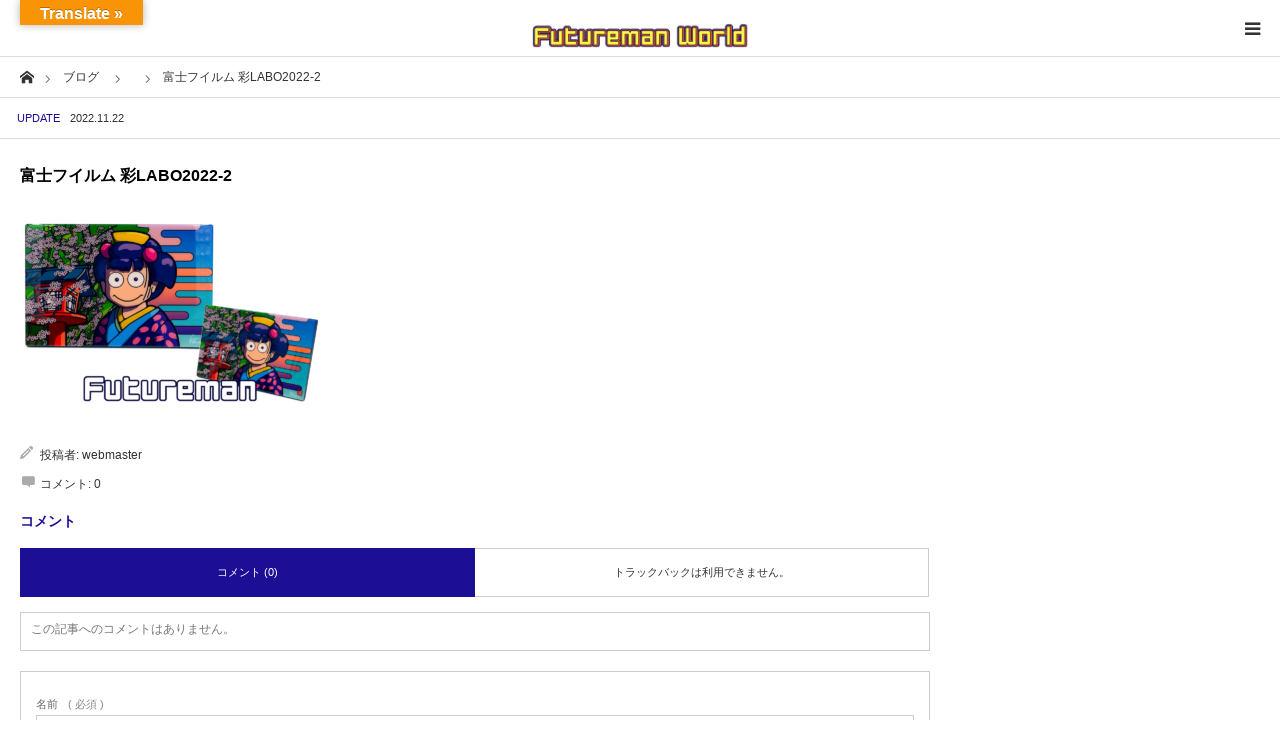

--- FILE ---
content_type: text/html; charset=UTF-8
request_url: https://futureman-world.com/work/fujifilm-irodori-labo-illustration-contest-exhibition2022/attachment/%E5%AF%8C%E5%A3%AB%E3%83%95%E3%82%A4%E3%83%AB%E3%83%A0-%E5%BD%A9labo2022-2/
body_size: 17914
content:
<!DOCTYPE html>
<html class="pc" dir="ltr" lang="ja" prefix="og: https://ogp.me/ns#">
<head prefix="og: http://ogp.me/ns# fb: http://ogp.me/ns/fb#">
<meta charset="UTF-8">
<!--[if IE]><meta http-equiv="X-UA-Compatible" content="IE=edge"><![endif]-->
<meta name="viewport" content="width=device-width">

<meta name="description" content="レトロフューチャーなFutuermanたちの日常を描いた未来からのブログです。">
<meta property="og:type" content="article">
<meta property="og:url" content="https://futureman-world.com/work/fujifilm-irodori-labo-illustration-contest-exhibition2022/attachment/%E5%AF%8C%E5%A3%AB%E3%83%95%E3%82%A4%E3%83%AB%E3%83%A0-%E5%BD%A9labo2022-2/">
<meta property="og:title" content="富士フイルム 彩LABO2022-2 | Futureman world">
<meta property="og:description" content="レトロフューチャーなFutuermanたちの日常を描いた未来からのブログです。">
<meta property="og:site_name" content="Futureman world">
<meta property="og:image" content="https://futureman-world.com/wp-content/uploads/2021/01/99-islands_2-1_96dpi_1200x630.jpg">
<meta property="og:image:secure_url" content="https://futureman-world.com/wp-content/uploads/2021/01/99-islands_2-1_96dpi_1200x630.jpg"> 
<meta property="og:image:width" content="1200"> 
<meta property="og:image:height" content="630">
<meta property="fb:app_id" content="893384461018749">
<meta name="twitter:card" content="summary">
<meta name="twitter:site" content="@Futureman_3">
<meta name="twitter:creator" content="@Futureman_3">
<meta name="twitter:title" content="富士フイルム 彩LABO2022-2 | Futureman world">
<meta property="twitter:description" content="レトロフューチャーなFutuermanたちの日常を描いた未来からのブログです。">
<meta name="twitter:image:src" content="https://futureman-world.com/wp-content/uploads/2021/01/99-islands_2-1_96dpi_1200x630.jpg">
<link rel="pingback" href="https://futureman-world.com/xmlrpc.php">
<link rel="shortcut icon" href="https://futureman-world.com/wp-content/uploads/2018/05/サイト-ファビコン.png">
<script type="text/javascript">
/* <![CDATA[ */
window.JetpackScriptData = {"site":{"icon":"https://i0.wp.com/futureman-world.com/wp-content/uploads/2018/05/%E3%82%B5%E3%82%A4%E3%83%88-%E3%83%95%E3%82%A1%E3%83%93%E3%82%B3%E3%83%B3.png?w=64\u0026ssl=1","title":"Futureman world","host":"xserver","is_wpcom_platform":false}};
/* ]]> */
</script>
	<style>img:is([sizes="auto" i], [sizes^="auto," i]) { contain-intrinsic-size: 3000px 1500px }</style>
	
		<!-- All in One SEO 4.8.4.1 - aioseo.com -->
		<title>富士フイルム 彩LABO2022-2 | Futureman world</title>
	<meta name="robots" content="max-image-preview:large" />
	<meta name="author" content="webmaster"/>
	<meta name="google-site-verification" content="LbKWq5nOR60OlFfdtv577f6ezGYW3BKN2LXLuzewWSc" />
	<link rel="canonical" href="https://futureman-world.com/work/fujifilm-irodori-labo-illustration-contest-exhibition2022/attachment/%e5%af%8c%e5%a3%ab%e3%83%95%e3%82%a4%e3%83%ab%e3%83%a0-%e5%bd%a9labo2022-2/" />
	<meta name="generator" content="All in One SEO (AIOSEO) 4.8.4.1" />
		<meta property="og:locale" content="ja_JP" />
		<meta property="og:site_name" content="Futureman world" />
		<meta property="og:type" content="article" />
		<meta property="og:title" content="富士フイルム 彩LABO2022-2 | Futureman world" />
		<meta property="og:url" content="https://futureman-world.com/work/fujifilm-irodori-labo-illustration-contest-exhibition2022/attachment/%e5%af%8c%e5%a3%ab%e3%83%95%e3%82%a4%e3%83%ab%e3%83%a0-%e5%bd%a9labo2022-2/" />
		<meta property="fb:app_id" content="893384461018749" />
		<meta property="fb:admins" content="694696184058651" />
		<meta property="og:image" content="https://futureman-world.com/wp-content/uploads/2021/01/99-islands_2-1_96dpi_1200x630.jpg" />
		<meta property="og:image:secure_url" content="https://futureman-world.com/wp-content/uploads/2021/01/99-islands_2-1_96dpi_1200x630.jpg" />
		<meta property="og:image:width" content="1200" />
		<meta property="og:image:height" content="630" />
		<meta property="article:published_time" content="2022-11-21T22:54:38+00:00" />
		<meta property="article:modified_time" content="2022-11-21T22:54:38+00:00" />
		<meta property="article:publisher" content="https://www.facebook.com/Futureman3/" />
		<meta name="twitter:card" content="summary_large_image" />
		<meta name="twitter:site" content="@Futureman_3" />
		<meta name="twitter:title" content="富士フイルム 彩LABO2022-2 | Futureman world" />
		<meta name="twitter:creator" content="@Futureman_3" />
		<meta name="twitter:image" content="https://futureman-world.com/wp-content/uploads/2021/01/99-islands_2-1_96dpi_1200x630.jpg" />
		<script type="application/ld+json" class="aioseo-schema">
			{"@context":"https:\/\/schema.org","@graph":[{"@type":"BreadcrumbList","@id":"https:\/\/futureman-world.com\/work\/fujifilm-irodori-labo-illustration-contest-exhibition2022\/attachment\/%e5%af%8c%e5%a3%ab%e3%83%95%e3%82%a4%e3%83%ab%e3%83%a0-%e5%bd%a9labo2022-2\/#breadcrumblist","itemListElement":[{"@type":"ListItem","@id":"https:\/\/futureman-world.com#listItem","position":1,"name":"Home","item":"https:\/\/futureman-world.com","nextItem":{"@type":"ListItem","@id":"https:\/\/futureman-world.com\/work\/fujifilm-irodori-labo-illustration-contest-exhibition2022\/attachment\/%e5%af%8c%e5%a3%ab%e3%83%95%e3%82%a4%e3%83%ab%e3%83%a0-%e5%bd%a9labo2022-2\/#listItem","name":"\u5bcc\u58eb\u30d5\u30a4\u30eb\u30e0 \u5f69LABO2022-2"}},{"@type":"ListItem","@id":"https:\/\/futureman-world.com\/work\/fujifilm-irodori-labo-illustration-contest-exhibition2022\/attachment\/%e5%af%8c%e5%a3%ab%e3%83%95%e3%82%a4%e3%83%ab%e3%83%a0-%e5%bd%a9labo2022-2\/#listItem","position":2,"name":"\u5bcc\u58eb\u30d5\u30a4\u30eb\u30e0 \u5f69LABO2022-2","previousItem":{"@type":"ListItem","@id":"https:\/\/futureman-world.com#listItem","name":"Home"}}]},{"@type":"ItemPage","@id":"https:\/\/futureman-world.com\/work\/fujifilm-irodori-labo-illustration-contest-exhibition2022\/attachment\/%e5%af%8c%e5%a3%ab%e3%83%95%e3%82%a4%e3%83%ab%e3%83%a0-%e5%bd%a9labo2022-2\/#itempage","url":"https:\/\/futureman-world.com\/work\/fujifilm-irodori-labo-illustration-contest-exhibition2022\/attachment\/%e5%af%8c%e5%a3%ab%e3%83%95%e3%82%a4%e3%83%ab%e3%83%a0-%e5%bd%a9labo2022-2\/","name":"\u5bcc\u58eb\u30d5\u30a4\u30eb\u30e0 \u5f69LABO2022-2 | Futureman world","inLanguage":"ja","isPartOf":{"@id":"https:\/\/futureman-world.com\/#website"},"breadcrumb":{"@id":"https:\/\/futureman-world.com\/work\/fujifilm-irodori-labo-illustration-contest-exhibition2022\/attachment\/%e5%af%8c%e5%a3%ab%e3%83%95%e3%82%a4%e3%83%ab%e3%83%a0-%e5%bd%a9labo2022-2\/#breadcrumblist"},"author":{"@id":"https:\/\/futureman-world.com\/author\/webmaster\/#author"},"creator":{"@id":"https:\/\/futureman-world.com\/author\/webmaster\/#author"},"datePublished":"2022-11-22T07:54:38+09:00","dateModified":"2022-11-22T07:54:38+09:00"},{"@type":"Organization","@id":"https:\/\/futureman-world.com\/#organization","name":"Futureman-world","description":"\u30ec\u30c8\u30ed\u30d5\u30e5\u30fc\u30c1\u30e3\u30fc\u306aFutuerman\u305f\u3061\u306e\u65e5\u5e38\u3092\u63cf\u3044\u305f\u672a\u6765\u304b\u3089\u306e\u30d6\u30ed\u30b0\u3067\u3059\u3002","url":"https:\/\/futureman-world.com\/","logo":{"@type":"ImageObject","url":"https:\/\/futureman-world.com\/wp-content\/uploads\/2018\/05\/Futureman-World-\u30ed\u30b4-240x40.png","@id":"https:\/\/futureman-world.com\/work\/fujifilm-irodori-labo-illustration-contest-exhibition2022\/attachment\/%e5%af%8c%e5%a3%ab%e3%83%95%e3%82%a4%e3%83%ab%e3%83%a0-%e5%bd%a9labo2022-2\/#organizationLogo","width":240,"height":40},"image":{"@id":"https:\/\/futureman-world.com\/work\/fujifilm-irodori-labo-illustration-contest-exhibition2022\/attachment\/%e5%af%8c%e5%a3%ab%e3%83%95%e3%82%a4%e3%83%ab%e3%83%a0-%e5%bd%a9labo2022-2\/#organizationLogo"},"sameAs":["https:\/\/www.facebook.com\/Futureman3\/","https:\/\/twitter.com\/Futureman_3","https:\/\/www.instagram.com\/futureman3\/","https:\/\/www.pinterest.ie\/futureman3\/","https:\/\/www.linkedin.com\/in\/futureman3\/","https:\/\/futureman3.tumblr.com\/"]},{"@type":"Person","@id":"https:\/\/futureman-world.com\/author\/webmaster\/#author","url":"https:\/\/futureman-world.com\/author\/webmaster\/","name":"webmaster","image":{"@type":"ImageObject","@id":"https:\/\/futureman-world.com\/work\/fujifilm-irodori-labo-illustration-contest-exhibition2022\/attachment\/%e5%af%8c%e5%a3%ab%e3%83%95%e3%82%a4%e3%83%ab%e3%83%a0-%e5%bd%a9labo2022-2\/#authorImage","url":"https:\/\/secure.gravatar.com\/avatar\/8ec9ac9fc1e6cd4ec0f1d24cdf62d09ccda4b8536866b79fe6d67f2701221f09?s=96&d=mm&r=g","width":96,"height":96,"caption":"webmaster"}},{"@type":"WebSite","@id":"https:\/\/futureman-world.com\/#website","url":"https:\/\/futureman-world.com\/","name":"Futureman world","description":"\u30ec\u30c8\u30ed\u30d5\u30e5\u30fc\u30c1\u30e3\u30fc\u306aFutuerman\u305f\u3061\u306e\u65e5\u5e38\u3092\u63cf\u3044\u305f\u672a\u6765\u304b\u3089\u306e\u30d6\u30ed\u30b0\u3067\u3059\u3002","inLanguage":"ja","publisher":{"@id":"https:\/\/futureman-world.com\/#organization"}}]}
		</script>
		<!-- All in One SEO -->

<link rel='dns-prefetch' href='//webfonts.xserver.jp' />
<link rel='dns-prefetch' href='//static.addtoany.com' />
<link rel='dns-prefetch' href='//translate.google.com' />
<link rel='dns-prefetch' href='//www.googletagmanager.com' />
<link rel='dns-prefetch' href='//stats.wp.com' />
<link rel='preconnect' href='//c0.wp.com' />
<link rel="alternate" type="application/rss+xml" title="Futureman world &raquo; フィード" href="https://futureman-world.com/feed/" />
<link rel="alternate" type="application/rss+xml" title="Futureman world &raquo; コメントフィード" href="https://futureman-world.com/comments/feed/" />
<link rel="alternate" type="application/rss+xml" title="Futureman world &raquo; 富士フイルム 彩LABO2022-2 のコメントのフィード" href="https://futureman-world.com/work/fujifilm-irodori-labo-illustration-contest-exhibition2022/attachment/%e5%af%8c%e5%a3%ab%e3%83%95%e3%82%a4%e3%83%ab%e3%83%a0-%e5%bd%a9labo2022-2/feed/" />
		<!-- This site uses the Google Analytics by MonsterInsights plugin v9.11.1 - Using Analytics tracking - https://www.monsterinsights.com/ -->
							<script src="//www.googletagmanager.com/gtag/js?id=G-THTZE0GW9J"  data-cfasync="false" data-wpfc-render="false" type="text/javascript" async></script>
			<script data-cfasync="false" data-wpfc-render="false" type="text/javascript">
				var mi_version = '9.11.1';
				var mi_track_user = true;
				var mi_no_track_reason = '';
								var MonsterInsightsDefaultLocations = {"page_location":"https:\/\/futureman-world.com\/work\/fujifilm-irodori-labo-illustration-contest-exhibition2022\/attachment\/%E5%AF%8C%E5%A3%AB%E3%83%95%E3%82%A4%E3%83%AB%E3%83%A0-%E5%BD%A9labo2022-2\/"};
								if ( typeof MonsterInsightsPrivacyGuardFilter === 'function' ) {
					var MonsterInsightsLocations = (typeof MonsterInsightsExcludeQuery === 'object') ? MonsterInsightsPrivacyGuardFilter( MonsterInsightsExcludeQuery ) : MonsterInsightsPrivacyGuardFilter( MonsterInsightsDefaultLocations );
				} else {
					var MonsterInsightsLocations = (typeof MonsterInsightsExcludeQuery === 'object') ? MonsterInsightsExcludeQuery : MonsterInsightsDefaultLocations;
				}

								var disableStrs = [
										'ga-disable-G-THTZE0GW9J',
									];

				/* Function to detect opted out users */
				function __gtagTrackerIsOptedOut() {
					for (var index = 0; index < disableStrs.length; index++) {
						if (document.cookie.indexOf(disableStrs[index] + '=true') > -1) {
							return true;
						}
					}

					return false;
				}

				/* Disable tracking if the opt-out cookie exists. */
				if (__gtagTrackerIsOptedOut()) {
					for (var index = 0; index < disableStrs.length; index++) {
						window[disableStrs[index]] = true;
					}
				}

				/* Opt-out function */
				function __gtagTrackerOptout() {
					for (var index = 0; index < disableStrs.length; index++) {
						document.cookie = disableStrs[index] + '=true; expires=Thu, 31 Dec 2099 23:59:59 UTC; path=/';
						window[disableStrs[index]] = true;
					}
				}

				if ('undefined' === typeof gaOptout) {
					function gaOptout() {
						__gtagTrackerOptout();
					}
				}
								window.dataLayer = window.dataLayer || [];

				window.MonsterInsightsDualTracker = {
					helpers: {},
					trackers: {},
				};
				if (mi_track_user) {
					function __gtagDataLayer() {
						dataLayer.push(arguments);
					}

					function __gtagTracker(type, name, parameters) {
						if (!parameters) {
							parameters = {};
						}

						if (parameters.send_to) {
							__gtagDataLayer.apply(null, arguments);
							return;
						}

						if (type === 'event') {
														parameters.send_to = monsterinsights_frontend.v4_id;
							var hookName = name;
							if (typeof parameters['event_category'] !== 'undefined') {
								hookName = parameters['event_category'] + ':' + name;
							}

							if (typeof MonsterInsightsDualTracker.trackers[hookName] !== 'undefined') {
								MonsterInsightsDualTracker.trackers[hookName](parameters);
							} else {
								__gtagDataLayer('event', name, parameters);
							}
							
						} else {
							__gtagDataLayer.apply(null, arguments);
						}
					}

					__gtagTracker('js', new Date());
					__gtagTracker('set', {
						'developer_id.dZGIzZG': true,
											});
					if ( MonsterInsightsLocations.page_location ) {
						__gtagTracker('set', MonsterInsightsLocations);
					}
										__gtagTracker('config', 'G-THTZE0GW9J', {"forceSSL":"true","link_attribution":"true"} );
										window.gtag = __gtagTracker;										(function () {
						/* https://developers.google.com/analytics/devguides/collection/analyticsjs/ */
						/* ga and __gaTracker compatibility shim. */
						var noopfn = function () {
							return null;
						};
						var newtracker = function () {
							return new Tracker();
						};
						var Tracker = function () {
							return null;
						};
						var p = Tracker.prototype;
						p.get = noopfn;
						p.set = noopfn;
						p.send = function () {
							var args = Array.prototype.slice.call(arguments);
							args.unshift('send');
							__gaTracker.apply(null, args);
						};
						var __gaTracker = function () {
							var len = arguments.length;
							if (len === 0) {
								return;
							}
							var f = arguments[len - 1];
							if (typeof f !== 'object' || f === null || typeof f.hitCallback !== 'function') {
								if ('send' === arguments[0]) {
									var hitConverted, hitObject = false, action;
									if ('event' === arguments[1]) {
										if ('undefined' !== typeof arguments[3]) {
											hitObject = {
												'eventAction': arguments[3],
												'eventCategory': arguments[2],
												'eventLabel': arguments[4],
												'value': arguments[5] ? arguments[5] : 1,
											}
										}
									}
									if ('pageview' === arguments[1]) {
										if ('undefined' !== typeof arguments[2]) {
											hitObject = {
												'eventAction': 'page_view',
												'page_path': arguments[2],
											}
										}
									}
									if (typeof arguments[2] === 'object') {
										hitObject = arguments[2];
									}
									if (typeof arguments[5] === 'object') {
										Object.assign(hitObject, arguments[5]);
									}
									if ('undefined' !== typeof arguments[1].hitType) {
										hitObject = arguments[1];
										if ('pageview' === hitObject.hitType) {
											hitObject.eventAction = 'page_view';
										}
									}
									if (hitObject) {
										action = 'timing' === arguments[1].hitType ? 'timing_complete' : hitObject.eventAction;
										hitConverted = mapArgs(hitObject);
										__gtagTracker('event', action, hitConverted);
									}
								}
								return;
							}

							function mapArgs(args) {
								var arg, hit = {};
								var gaMap = {
									'eventCategory': 'event_category',
									'eventAction': 'event_action',
									'eventLabel': 'event_label',
									'eventValue': 'event_value',
									'nonInteraction': 'non_interaction',
									'timingCategory': 'event_category',
									'timingVar': 'name',
									'timingValue': 'value',
									'timingLabel': 'event_label',
									'page': 'page_path',
									'location': 'page_location',
									'title': 'page_title',
									'referrer' : 'page_referrer',
								};
								for (arg in args) {
																		if (!(!args.hasOwnProperty(arg) || !gaMap.hasOwnProperty(arg))) {
										hit[gaMap[arg]] = args[arg];
									} else {
										hit[arg] = args[arg];
									}
								}
								return hit;
							}

							try {
								f.hitCallback();
							} catch (ex) {
							}
						};
						__gaTracker.create = newtracker;
						__gaTracker.getByName = newtracker;
						__gaTracker.getAll = function () {
							return [];
						};
						__gaTracker.remove = noopfn;
						__gaTracker.loaded = true;
						window['__gaTracker'] = __gaTracker;
					})();
									} else {
										console.log("");
					(function () {
						function __gtagTracker() {
							return null;
						}

						window['__gtagTracker'] = __gtagTracker;
						window['gtag'] = __gtagTracker;
					})();
									}
			</script>
							<!-- / Google Analytics by MonsterInsights -->
		<script type="text/javascript">
/* <![CDATA[ */
window._wpemojiSettings = {"baseUrl":"https:\/\/s.w.org\/images\/core\/emoji\/16.0.1\/72x72\/","ext":".png","svgUrl":"https:\/\/s.w.org\/images\/core\/emoji\/16.0.1\/svg\/","svgExt":".svg","source":{"concatemoji":"https:\/\/futureman-world.com\/wp-includes\/js\/wp-emoji-release.min.js?ver=6.8.3"}};
/*! This file is auto-generated */
!function(s,n){var o,i,e;function c(e){try{var t={supportTests:e,timestamp:(new Date).valueOf()};sessionStorage.setItem(o,JSON.stringify(t))}catch(e){}}function p(e,t,n){e.clearRect(0,0,e.canvas.width,e.canvas.height),e.fillText(t,0,0);var t=new Uint32Array(e.getImageData(0,0,e.canvas.width,e.canvas.height).data),a=(e.clearRect(0,0,e.canvas.width,e.canvas.height),e.fillText(n,0,0),new Uint32Array(e.getImageData(0,0,e.canvas.width,e.canvas.height).data));return t.every(function(e,t){return e===a[t]})}function u(e,t){e.clearRect(0,0,e.canvas.width,e.canvas.height),e.fillText(t,0,0);for(var n=e.getImageData(16,16,1,1),a=0;a<n.data.length;a++)if(0!==n.data[a])return!1;return!0}function f(e,t,n,a){switch(t){case"flag":return n(e,"\ud83c\udff3\ufe0f\u200d\u26a7\ufe0f","\ud83c\udff3\ufe0f\u200b\u26a7\ufe0f")?!1:!n(e,"\ud83c\udde8\ud83c\uddf6","\ud83c\udde8\u200b\ud83c\uddf6")&&!n(e,"\ud83c\udff4\udb40\udc67\udb40\udc62\udb40\udc65\udb40\udc6e\udb40\udc67\udb40\udc7f","\ud83c\udff4\u200b\udb40\udc67\u200b\udb40\udc62\u200b\udb40\udc65\u200b\udb40\udc6e\u200b\udb40\udc67\u200b\udb40\udc7f");case"emoji":return!a(e,"\ud83e\udedf")}return!1}function g(e,t,n,a){var r="undefined"!=typeof WorkerGlobalScope&&self instanceof WorkerGlobalScope?new OffscreenCanvas(300,150):s.createElement("canvas"),o=r.getContext("2d",{willReadFrequently:!0}),i=(o.textBaseline="top",o.font="600 32px Arial",{});return e.forEach(function(e){i[e]=t(o,e,n,a)}),i}function t(e){var t=s.createElement("script");t.src=e,t.defer=!0,s.head.appendChild(t)}"undefined"!=typeof Promise&&(o="wpEmojiSettingsSupports",i=["flag","emoji"],n.supports={everything:!0,everythingExceptFlag:!0},e=new Promise(function(e){s.addEventListener("DOMContentLoaded",e,{once:!0})}),new Promise(function(t){var n=function(){try{var e=JSON.parse(sessionStorage.getItem(o));if("object"==typeof e&&"number"==typeof e.timestamp&&(new Date).valueOf()<e.timestamp+604800&&"object"==typeof e.supportTests)return e.supportTests}catch(e){}return null}();if(!n){if("undefined"!=typeof Worker&&"undefined"!=typeof OffscreenCanvas&&"undefined"!=typeof URL&&URL.createObjectURL&&"undefined"!=typeof Blob)try{var e="postMessage("+g.toString()+"("+[JSON.stringify(i),f.toString(),p.toString(),u.toString()].join(",")+"));",a=new Blob([e],{type:"text/javascript"}),r=new Worker(URL.createObjectURL(a),{name:"wpTestEmojiSupports"});return void(r.onmessage=function(e){c(n=e.data),r.terminate(),t(n)})}catch(e){}c(n=g(i,f,p,u))}t(n)}).then(function(e){for(var t in e)n.supports[t]=e[t],n.supports.everything=n.supports.everything&&n.supports[t],"flag"!==t&&(n.supports.everythingExceptFlag=n.supports.everythingExceptFlag&&n.supports[t]);n.supports.everythingExceptFlag=n.supports.everythingExceptFlag&&!n.supports.flag,n.DOMReady=!1,n.readyCallback=function(){n.DOMReady=!0}}).then(function(){return e}).then(function(){var e;n.supports.everything||(n.readyCallback(),(e=n.source||{}).concatemoji?t(e.concatemoji):e.wpemoji&&e.twemoji&&(t(e.twemoji),t(e.wpemoji)))}))}((window,document),window._wpemojiSettings);
/* ]]> */
</script>
<link rel='stylesheet' id='style-css' href='https://futureman-world.com/wp-content/themes/styly_tcd052/style.css?ver=1.12' type='text/css' media='all' />
<style id='wp-emoji-styles-inline-css' type='text/css'>

	img.wp-smiley, img.emoji {
		display: inline !important;
		border: none !important;
		box-shadow: none !important;
		height: 1em !important;
		width: 1em !important;
		margin: 0 0.07em !important;
		vertical-align: -0.1em !important;
		background: none !important;
		padding: 0 !important;
	}
</style>
<link rel='stylesheet' id='wp-block-library-css' href='https://c0.wp.com/c/6.8.3/wp-includes/css/dist/block-library/style.min.css' type='text/css' media='all' />
<style id='classic-theme-styles-inline-css' type='text/css'>
/*! This file is auto-generated */
.wp-block-button__link{color:#fff;background-color:#32373c;border-radius:9999px;box-shadow:none;text-decoration:none;padding:calc(.667em + 2px) calc(1.333em + 2px);font-size:1.125em}.wp-block-file__button{background:#32373c;color:#fff;text-decoration:none}
</style>
<link rel='stylesheet' id='mediaelement-css' href='https://c0.wp.com/c/6.8.3/wp-includes/js/mediaelement/mediaelementplayer-legacy.min.css' type='text/css' media='all' />
<link rel='stylesheet' id='wp-mediaelement-css' href='https://c0.wp.com/c/6.8.3/wp-includes/js/mediaelement/wp-mediaelement.min.css' type='text/css' media='all' />
<style id='jetpack-sharing-buttons-style-inline-css' type='text/css'>
.jetpack-sharing-buttons__services-list{display:flex;flex-direction:row;flex-wrap:wrap;gap:0;list-style-type:none;margin:5px;padding:0}.jetpack-sharing-buttons__services-list.has-small-icon-size{font-size:12px}.jetpack-sharing-buttons__services-list.has-normal-icon-size{font-size:16px}.jetpack-sharing-buttons__services-list.has-large-icon-size{font-size:24px}.jetpack-sharing-buttons__services-list.has-huge-icon-size{font-size:36px}@media print{.jetpack-sharing-buttons__services-list{display:none!important}}.editor-styles-wrapper .wp-block-jetpack-sharing-buttons{gap:0;padding-inline-start:0}ul.jetpack-sharing-buttons__services-list.has-background{padding:1.25em 2.375em}
</style>
<style id='global-styles-inline-css' type='text/css'>
:root{--wp--preset--aspect-ratio--square: 1;--wp--preset--aspect-ratio--4-3: 4/3;--wp--preset--aspect-ratio--3-4: 3/4;--wp--preset--aspect-ratio--3-2: 3/2;--wp--preset--aspect-ratio--2-3: 2/3;--wp--preset--aspect-ratio--16-9: 16/9;--wp--preset--aspect-ratio--9-16: 9/16;--wp--preset--color--black: #000000;--wp--preset--color--cyan-bluish-gray: #abb8c3;--wp--preset--color--white: #ffffff;--wp--preset--color--pale-pink: #f78da7;--wp--preset--color--vivid-red: #cf2e2e;--wp--preset--color--luminous-vivid-orange: #ff6900;--wp--preset--color--luminous-vivid-amber: #fcb900;--wp--preset--color--light-green-cyan: #7bdcb5;--wp--preset--color--vivid-green-cyan: #00d084;--wp--preset--color--pale-cyan-blue: #8ed1fc;--wp--preset--color--vivid-cyan-blue: #0693e3;--wp--preset--color--vivid-purple: #9b51e0;--wp--preset--gradient--vivid-cyan-blue-to-vivid-purple: linear-gradient(135deg,rgba(6,147,227,1) 0%,rgb(155,81,224) 100%);--wp--preset--gradient--light-green-cyan-to-vivid-green-cyan: linear-gradient(135deg,rgb(122,220,180) 0%,rgb(0,208,130) 100%);--wp--preset--gradient--luminous-vivid-amber-to-luminous-vivid-orange: linear-gradient(135deg,rgba(252,185,0,1) 0%,rgba(255,105,0,1) 100%);--wp--preset--gradient--luminous-vivid-orange-to-vivid-red: linear-gradient(135deg,rgba(255,105,0,1) 0%,rgb(207,46,46) 100%);--wp--preset--gradient--very-light-gray-to-cyan-bluish-gray: linear-gradient(135deg,rgb(238,238,238) 0%,rgb(169,184,195) 100%);--wp--preset--gradient--cool-to-warm-spectrum: linear-gradient(135deg,rgb(74,234,220) 0%,rgb(151,120,209) 20%,rgb(207,42,186) 40%,rgb(238,44,130) 60%,rgb(251,105,98) 80%,rgb(254,248,76) 100%);--wp--preset--gradient--blush-light-purple: linear-gradient(135deg,rgb(255,206,236) 0%,rgb(152,150,240) 100%);--wp--preset--gradient--blush-bordeaux: linear-gradient(135deg,rgb(254,205,165) 0%,rgb(254,45,45) 50%,rgb(107,0,62) 100%);--wp--preset--gradient--luminous-dusk: linear-gradient(135deg,rgb(255,203,112) 0%,rgb(199,81,192) 50%,rgb(65,88,208) 100%);--wp--preset--gradient--pale-ocean: linear-gradient(135deg,rgb(255,245,203) 0%,rgb(182,227,212) 50%,rgb(51,167,181) 100%);--wp--preset--gradient--electric-grass: linear-gradient(135deg,rgb(202,248,128) 0%,rgb(113,206,126) 100%);--wp--preset--gradient--midnight: linear-gradient(135deg,rgb(2,3,129) 0%,rgb(40,116,252) 100%);--wp--preset--font-size--small: 13px;--wp--preset--font-size--medium: 20px;--wp--preset--font-size--large: 36px;--wp--preset--font-size--x-large: 42px;--wp--preset--spacing--20: 0.44rem;--wp--preset--spacing--30: 0.67rem;--wp--preset--spacing--40: 1rem;--wp--preset--spacing--50: 1.5rem;--wp--preset--spacing--60: 2.25rem;--wp--preset--spacing--70: 3.38rem;--wp--preset--spacing--80: 5.06rem;--wp--preset--shadow--natural: 6px 6px 9px rgba(0, 0, 0, 0.2);--wp--preset--shadow--deep: 12px 12px 50px rgba(0, 0, 0, 0.4);--wp--preset--shadow--sharp: 6px 6px 0px rgba(0, 0, 0, 0.2);--wp--preset--shadow--outlined: 6px 6px 0px -3px rgba(255, 255, 255, 1), 6px 6px rgba(0, 0, 0, 1);--wp--preset--shadow--crisp: 6px 6px 0px rgba(0, 0, 0, 1);}:where(.is-layout-flex){gap: 0.5em;}:where(.is-layout-grid){gap: 0.5em;}body .is-layout-flex{display: flex;}.is-layout-flex{flex-wrap: wrap;align-items: center;}.is-layout-flex > :is(*, div){margin: 0;}body .is-layout-grid{display: grid;}.is-layout-grid > :is(*, div){margin: 0;}:where(.wp-block-columns.is-layout-flex){gap: 2em;}:where(.wp-block-columns.is-layout-grid){gap: 2em;}:where(.wp-block-post-template.is-layout-flex){gap: 1.25em;}:where(.wp-block-post-template.is-layout-grid){gap: 1.25em;}.has-black-color{color: var(--wp--preset--color--black) !important;}.has-cyan-bluish-gray-color{color: var(--wp--preset--color--cyan-bluish-gray) !important;}.has-white-color{color: var(--wp--preset--color--white) !important;}.has-pale-pink-color{color: var(--wp--preset--color--pale-pink) !important;}.has-vivid-red-color{color: var(--wp--preset--color--vivid-red) !important;}.has-luminous-vivid-orange-color{color: var(--wp--preset--color--luminous-vivid-orange) !important;}.has-luminous-vivid-amber-color{color: var(--wp--preset--color--luminous-vivid-amber) !important;}.has-light-green-cyan-color{color: var(--wp--preset--color--light-green-cyan) !important;}.has-vivid-green-cyan-color{color: var(--wp--preset--color--vivid-green-cyan) !important;}.has-pale-cyan-blue-color{color: var(--wp--preset--color--pale-cyan-blue) !important;}.has-vivid-cyan-blue-color{color: var(--wp--preset--color--vivid-cyan-blue) !important;}.has-vivid-purple-color{color: var(--wp--preset--color--vivid-purple) !important;}.has-black-background-color{background-color: var(--wp--preset--color--black) !important;}.has-cyan-bluish-gray-background-color{background-color: var(--wp--preset--color--cyan-bluish-gray) !important;}.has-white-background-color{background-color: var(--wp--preset--color--white) !important;}.has-pale-pink-background-color{background-color: var(--wp--preset--color--pale-pink) !important;}.has-vivid-red-background-color{background-color: var(--wp--preset--color--vivid-red) !important;}.has-luminous-vivid-orange-background-color{background-color: var(--wp--preset--color--luminous-vivid-orange) !important;}.has-luminous-vivid-amber-background-color{background-color: var(--wp--preset--color--luminous-vivid-amber) !important;}.has-light-green-cyan-background-color{background-color: var(--wp--preset--color--light-green-cyan) !important;}.has-vivid-green-cyan-background-color{background-color: var(--wp--preset--color--vivid-green-cyan) !important;}.has-pale-cyan-blue-background-color{background-color: var(--wp--preset--color--pale-cyan-blue) !important;}.has-vivid-cyan-blue-background-color{background-color: var(--wp--preset--color--vivid-cyan-blue) !important;}.has-vivid-purple-background-color{background-color: var(--wp--preset--color--vivid-purple) !important;}.has-black-border-color{border-color: var(--wp--preset--color--black) !important;}.has-cyan-bluish-gray-border-color{border-color: var(--wp--preset--color--cyan-bluish-gray) !important;}.has-white-border-color{border-color: var(--wp--preset--color--white) !important;}.has-pale-pink-border-color{border-color: var(--wp--preset--color--pale-pink) !important;}.has-vivid-red-border-color{border-color: var(--wp--preset--color--vivid-red) !important;}.has-luminous-vivid-orange-border-color{border-color: var(--wp--preset--color--luminous-vivid-orange) !important;}.has-luminous-vivid-amber-border-color{border-color: var(--wp--preset--color--luminous-vivid-amber) !important;}.has-light-green-cyan-border-color{border-color: var(--wp--preset--color--light-green-cyan) !important;}.has-vivid-green-cyan-border-color{border-color: var(--wp--preset--color--vivid-green-cyan) !important;}.has-pale-cyan-blue-border-color{border-color: var(--wp--preset--color--pale-cyan-blue) !important;}.has-vivid-cyan-blue-border-color{border-color: var(--wp--preset--color--vivid-cyan-blue) !important;}.has-vivid-purple-border-color{border-color: var(--wp--preset--color--vivid-purple) !important;}.has-vivid-cyan-blue-to-vivid-purple-gradient-background{background: var(--wp--preset--gradient--vivid-cyan-blue-to-vivid-purple) !important;}.has-light-green-cyan-to-vivid-green-cyan-gradient-background{background: var(--wp--preset--gradient--light-green-cyan-to-vivid-green-cyan) !important;}.has-luminous-vivid-amber-to-luminous-vivid-orange-gradient-background{background: var(--wp--preset--gradient--luminous-vivid-amber-to-luminous-vivid-orange) !important;}.has-luminous-vivid-orange-to-vivid-red-gradient-background{background: var(--wp--preset--gradient--luminous-vivid-orange-to-vivid-red) !important;}.has-very-light-gray-to-cyan-bluish-gray-gradient-background{background: var(--wp--preset--gradient--very-light-gray-to-cyan-bluish-gray) !important;}.has-cool-to-warm-spectrum-gradient-background{background: var(--wp--preset--gradient--cool-to-warm-spectrum) !important;}.has-blush-light-purple-gradient-background{background: var(--wp--preset--gradient--blush-light-purple) !important;}.has-blush-bordeaux-gradient-background{background: var(--wp--preset--gradient--blush-bordeaux) !important;}.has-luminous-dusk-gradient-background{background: var(--wp--preset--gradient--luminous-dusk) !important;}.has-pale-ocean-gradient-background{background: var(--wp--preset--gradient--pale-ocean) !important;}.has-electric-grass-gradient-background{background: var(--wp--preset--gradient--electric-grass) !important;}.has-midnight-gradient-background{background: var(--wp--preset--gradient--midnight) !important;}.has-small-font-size{font-size: var(--wp--preset--font-size--small) !important;}.has-medium-font-size{font-size: var(--wp--preset--font-size--medium) !important;}.has-large-font-size{font-size: var(--wp--preset--font-size--large) !important;}.has-x-large-font-size{font-size: var(--wp--preset--font-size--x-large) !important;}
:where(.wp-block-post-template.is-layout-flex){gap: 1.25em;}:where(.wp-block-post-template.is-layout-grid){gap: 1.25em;}
:where(.wp-block-columns.is-layout-flex){gap: 2em;}:where(.wp-block-columns.is-layout-grid){gap: 2em;}
:root :where(.wp-block-pullquote){font-size: 1.5em;line-height: 1.6;}
</style>
<link rel='stylesheet' id='google-language-translator-css' href='https://futureman-world.com/wp-content/plugins/google-language-translator/css/style.css?ver=6.0.20' type='text/css' media='' />
<link rel='stylesheet' id='glt-toolbar-styles-css' href='https://futureman-world.com/wp-content/plugins/google-language-translator/css/toolbar.css?ver=6.0.20' type='text/css' media='' />
<style id='akismet-widget-style-inline-css' type='text/css'>

			.a-stats {
				--akismet-color-mid-green: #357b49;
				--akismet-color-white: #fff;
				--akismet-color-light-grey: #f6f7f7;

				max-width: 350px;
				width: auto;
			}

			.a-stats * {
				all: unset;
				box-sizing: border-box;
			}

			.a-stats strong {
				font-weight: 600;
			}

			.a-stats a.a-stats__link,
			.a-stats a.a-stats__link:visited,
			.a-stats a.a-stats__link:active {
				background: var(--akismet-color-mid-green);
				border: none;
				box-shadow: none;
				border-radius: 8px;
				color: var(--akismet-color-white);
				cursor: pointer;
				display: block;
				font-family: -apple-system, BlinkMacSystemFont, 'Segoe UI', 'Roboto', 'Oxygen-Sans', 'Ubuntu', 'Cantarell', 'Helvetica Neue', sans-serif;
				font-weight: 500;
				padding: 12px;
				text-align: center;
				text-decoration: none;
				transition: all 0.2s ease;
			}

			/* Extra specificity to deal with TwentyTwentyOne focus style */
			.widget .a-stats a.a-stats__link:focus {
				background: var(--akismet-color-mid-green);
				color: var(--akismet-color-white);
				text-decoration: none;
			}

			.a-stats a.a-stats__link:hover {
				filter: brightness(110%);
				box-shadow: 0 4px 12px rgba(0, 0, 0, 0.06), 0 0 2px rgba(0, 0, 0, 0.16);
			}

			.a-stats .count {
				color: var(--akismet-color-white);
				display: block;
				font-size: 1.5em;
				line-height: 1.4;
				padding: 0 13px;
				white-space: nowrap;
			}
		
</style>
<link rel='stylesheet' id='addtoany-css' href='https://futureman-world.com/wp-content/plugins/add-to-any/addtoany.min.css?ver=1.16' type='text/css' media='all' />
<script type="text/javascript" src="https://c0.wp.com/c/6.8.3/wp-includes/js/jquery/jquery.min.js" id="jquery-core-js"></script>
<script type="text/javascript" src="https://c0.wp.com/c/6.8.3/wp-includes/js/jquery/jquery-migrate.min.js" id="jquery-migrate-js"></script>
<script type="text/javascript" src="//webfonts.xserver.jp/js/xserverv3.js?fadein=0&amp;ver=2.0.8" id="typesquare_std-js"></script>
<script type="text/javascript" src="https://futureman-world.com/wp-content/plugins/google-analytics-for-wordpress/assets/js/frontend-gtag.min.js?ver=9.11.1" id="monsterinsights-frontend-script-js" async="async" data-wp-strategy="async"></script>
<script data-cfasync="false" data-wpfc-render="false" type="text/javascript" id='monsterinsights-frontend-script-js-extra'>/* <![CDATA[ */
var monsterinsights_frontend = {"js_events_tracking":"true","download_extensions":"doc,pdf,ppt,zip,xls,docx,pptx,xlsx","inbound_paths":"[{\"path\":\"\\\/go\\\/\",\"label\":\"affiliate\"},{\"path\":\"\\\/recommend\\\/\",\"label\":\"affiliate\"}]","home_url":"https:\/\/futureman-world.com","hash_tracking":"false","v4_id":"G-THTZE0GW9J"};/* ]]> */
</script>
<script type="text/javascript" id="addtoany-core-js-before">
/* <![CDATA[ */
window.a2a_config=window.a2a_config||{};a2a_config.callbacks=[];a2a_config.overlays=[];a2a_config.templates={};a2a_localize = {
	Share: "共有",
	Save: "ブックマーク",
	Subscribe: "購読",
	Email: "メール",
	Bookmark: "ブックマーク",
	ShowAll: "すべて表示する",
	ShowLess: "小さく表示する",
	FindServices: "サービスを探す",
	FindAnyServiceToAddTo: "追加するサービスを今すぐ探す",
	PoweredBy: "Powered by",
	ShareViaEmail: "メールでシェアする",
	SubscribeViaEmail: "メールで購読する",
	BookmarkInYourBrowser: "ブラウザにブックマーク",
	BookmarkInstructions: "このページをブックマークするには、 Ctrl+D または \u2318+D を押下。",
	AddToYourFavorites: "お気に入りに追加",
	SendFromWebOrProgram: "任意のメールアドレスまたはメールプログラムから送信",
	EmailProgram: "メールプログラム",
	More: "詳細&#8230;",
	ThanksForSharing: "共有ありがとうございます !",
	ThanksForFollowing: "フォローありがとうございます !"
};
/* ]]> */
</script>
<script type="text/javascript" defer src="https://static.addtoany.com/menu/page.js" id="addtoany-core-js"></script>
<script type="text/javascript" defer src="https://futureman-world.com/wp-content/plugins/add-to-any/addtoany.min.js?ver=1.1" id="addtoany-jquery-js"></script>

<!-- Site Kit によって追加された Google タグ（gtag.js）スニペット -->

<!-- Google アナリティクス スニペット (Site Kit が追加) -->
<script type="text/javascript" src="https://www.googletagmanager.com/gtag/js?id=G-9H0DEXS6RS" id="google_gtagjs-js" async></script>
<script type="text/javascript" id="google_gtagjs-js-after">
/* <![CDATA[ */
window.dataLayer = window.dataLayer || [];function gtag(){dataLayer.push(arguments);}
gtag("set","linker",{"domains":["futureman-world.com"]});
gtag("js", new Date());
gtag("set", "developer_id.dZTNiMT", true);
gtag("config", "G-9H0DEXS6RS");
/* ]]> */
</script>

<!-- Site Kit によって追加された終了 Google タグ（gtag.js）スニペット -->
<link rel="https://api.w.org/" href="https://futureman-world.com/wp-json/" /><link rel="alternate" title="JSON" type="application/json" href="https://futureman-world.com/wp-json/wp/v2/media/1110" /><link rel='shortlink' href='https://futureman-world.com/?p=1110' />
<link rel="alternate" title="oEmbed (JSON)" type="application/json+oembed" href="https://futureman-world.com/wp-json/oembed/1.0/embed?url=https%3A%2F%2Ffutureman-world.com%2Fwork%2Ffujifilm-irodori-labo-illustration-contest-exhibition2022%2Fattachment%2F%25e5%25af%258c%25e5%25a3%25ab%25e3%2583%2595%25e3%2582%25a4%25e3%2583%25ab%25e3%2583%25a0-%25e5%25bd%25a9labo2022-2%2F" />
<link rel="alternate" title="oEmbed (XML)" type="text/xml+oembed" href="https://futureman-world.com/wp-json/oembed/1.0/embed?url=https%3A%2F%2Ffutureman-world.com%2Fwork%2Ffujifilm-irodori-labo-illustration-contest-exhibition2022%2Fattachment%2F%25e5%25af%258c%25e5%25a3%25ab%25e3%2583%2595%25e3%2582%25a4%25e3%2583%25ab%25e3%2583%25a0-%25e5%25bd%25a9labo2022-2%2F&#038;format=xml" />
<style>p.hello{font-size:12px;color:darkgray;}#google_language_translator,#flags{text-align:left;}#google_language_translator{clear:both;}#flags{width:165px;}#flags a{display:inline-block;margin-right:2px;}#google_language_translator{width:auto!important;}div.skiptranslate.goog-te-gadget{display:inline!important;}.goog-tooltip{display: none!important;}.goog-tooltip:hover{display: none!important;}.goog-text-highlight{background-color:transparent!important;border:none!important;box-shadow:none!important;}#google_language_translator select.goog-te-combo{color:#32373c;}div.skiptranslate{display:none!important;}body{top:0px!important;}#goog-gt-{display:none!important;}font font{background-color:transparent!important;box-shadow:none!important;position:initial!important;}#glt-translate-trigger{bottom:auto;top:0;left:20px;right:auto;}.tool-container.tool-top{top:50px!important;bottom:auto!important;}.tool-container.tool-top .arrow{border-color:transparent transparent #d0cbcb;top:-14px;}#glt-translate-trigger > span{color:#ffffff;}#glt-translate-trigger{background:#f89406;}.goog-te-gadget .goog-te-combo{width:100%;}</style><meta name="generator" content="Site Kit by Google 1.156.0" />	<style>img#wpstats{display:none}</style>
		
<link rel="stylesheet" href="https://futureman-world.com/wp-content/themes/styly_tcd052/css/design-plus.css?ver=1.12">
<link rel="stylesheet" href="https://futureman-world.com/wp-content/themes/styly_tcd052/css/sns-botton.css?ver=1.12">
<link rel="stylesheet" media="screen and (max-width:1280px)" href="https://futureman-world.com/wp-content/themes/styly_tcd052/css/responsive.css?ver=1.12">
<link rel="stylesheet" media="screen and (max-width:1280px)" href="https://futureman-world.com/wp-content/themes/styly_tcd052/css/footer-bar.css?ver=1.12">

<script src="https://futureman-world.com/wp-content/themes/styly_tcd052/js/jquery.easing.1.4.js?ver=1.12"></script>
<script src="https://futureman-world.com/wp-content/themes/styly_tcd052/js/jscript.js?ver=1.12"></script>
<script src="https://futureman-world.com/wp-content/themes/styly_tcd052/js/comment.js?ver=1.12"></script>
<script src="https://futureman-world.com/wp-content/themes/styly_tcd052/js/footer-bar.js?ver=1.12"></script>


<style type="text/css">

body, input, textarea { font-family: Arial, "Hiragino Kaku Gothic ProN", "ヒラギノ角ゴ ProN W3", "メイリオ", Meiryo, sans-serif; }

.rich_font { font-family: Arial, "Hiragino Kaku Gothic ProN", "ヒラギノ角ゴ ProN W3", "メイリオ", Meiryo, sans-serif; font-weight: bold; }



body { font-size:14px; }


#footer_logo_text { font-size:21px; }

#post_title { font-size:30px; }
.post_content { font-size:14px; }
.mobile #post_title { font-size:16px; }
.mobile .post_content { font-size:14px; }
body.page #post_title { font-size:30px; }
.c-pw__btn { background: #1c0f96; }
.post_content a, .post_content a:hover, .custom-html-widget a, .custom-html-widget a:hover { color: #1c0f96; }


#related_post li a.image, .styled_post_list1 .image, .styled_post_list3 .image, .widget_tab_post_list .image, #cpt_list .image, #blog_list .image, #news_archive_list .image, #footer_slider .image, .page_post_list .image {
  overflow: hidden;
}
#related_post li a.image img, .styled_post_list1 .image img, .styled_post_list3 .image img, .widget_tab_post_list .image img, #cpt_list .image img, #blog_list .image img, #news_archive_list .image img, #footer_slider .image img, .page_post_list .image img {
  width:100%; height:auto;
  -webkit-transition: transform  0.5s ease; -moz-transition: transform  0.5s ease; transition: transform  0.5s ease;
}
#related_post li a.image:hover img, .styled_post_list1 .image:hover img, .styled_post_list3 .image:hover img, .widget_tab_post_list .image:hover img, #cpt_list .item:hover .image img, #blog_list .image:hover img, #news_archive_list .image:hover img, #footer_slider .image:hover img, .page_post_list .image:hover img {
  -webkit-transform: scale(2);
  -moz-transform: scale(2);
  -ms-transform: scale(2);
  -o-transform: scale(2);
  transform: scale(2);
}

a:hover, #blog_list .meta a:hover, #page_header .headline, #related_post li .title a:hover, .side_widget .styled_post_list1 .title:hover, #comment_headline, .page_post_list .meta a:hover, .page_post_list .headline, .header_slider_button_prev:hover:before, .header_slider_button_next:hover:before,
  #header_menu li.current-menu-item a, #profile_page_top .user_name, .styled_post_list3 .meta li a:hover, #post_meta_top .date span,
    .slider_main .caption .title a:hover, #news_list .title a:hover, #news_list .date, #news_ticker .button a:hover:after, #cpt_list .data a:hover, .pc #header .logo a:hover, #comment_header ul li a:hover, #header_text .logo a:hover, #bread_crumb li.home a:hover:before, #bread_crumb li a:hover, .page #post_title, #post_title_area .meta li a:hover
      { color: #1c0f96; }

.side_headline, .slider_main .caption .title a:after, #cpt_list .data li a:hover, #cpt_list .link_button li.link2 a:hover, #return_top a, .next_page_link a:hover, .collapse_category_list li a:hover .count, .slick-arrow:hover, .page_navi span.current, .pb_spec_table_button a:hover,
  #wp-calendar td a:hover, #wp-calendar #prev a:hover, #wp-calendar #next a:hover, .widget_search #searchsubmit:hover, .side_widget.google_search #searchsubmit:hover, .tcd_category_list li a:hover .count,
    #submit_comment:hover, #comment_header ul li a:hover, #comment_header ul li.comment_switch_active a, #comment_header #comment_closed p, #related_post .headline, #previous_next_page a:hover, #post_pagination p, #post_meta_top .category a:hover, #cpt_single_url_button a:hover,
      #link_menu_button:hover, #link_menu_button.active, .mobile #menu_button:hover, .mobile #global_menu li a:hover, .mobile .home_menu:hover, .tcd_user_profile_widget .button a:hover, #return_top_mobile a:hover, .footer_blog_button, #single_news_list h3, #mobile_menu .close_button:hover, .mobile #translated_sites li a:hover
        { background-color: #1c0f96 !important; }

#comment_textarea textarea:focus, #guest_info input:focus, #comment_header ul li a:hover, #comment_header ul li.comment_switch_active a, #comment_header #comment_closed p, .page_navi span.current, #post_pagination p, #cpt_single_url_button a:hover
  { border-color: #1c0f96; }

#comment_header ul li.comment_switch_active a:after, #comment_header #comment_closed p:after
  { border-color: #1c0f96 transparent transparent transparent; }

.collapse_category_list li a:before { border-color: transparent transparent transparent #1c0f96; }

.slider_nav .swiper-slide-active, .slider_nav .swiper-slide:hover { box-shadow:inset 0 0 0 5px #1c0f96; }

#single_news_list .link:hover, #single_news_list .link:hover:after { color: #18323F; }

.pc #global_menu > ul > li.active > a, .pc #global_menu a:hover, .pc #global_menu > ul > li.active > a, .pc #global_menu ul ul a, #return_top a:hover, .slider_main .caption .title a:hover:after, #cpt_list .title a:hover, #cpt_list .link_button li.link1 a:hover, .page_navi a:hover, .footer_blog_button:hover,
  #post_pagination a:hover, .tcd_category_list li a .count, #slide_menu a span.count, #post_meta_top .category a, #cpt_archive_bread_crumb .post_count, .tcdw_custom_drop_menu a:hover
    { background-color: #18323F !important; }

.page_navi a:hover, #post_pagination a:hover, .tcdw_custom_drop_menu a:hover
  { border-color: #18323F !important; }

.post_content a { color: #1c0f96; }

#cpt_slider_wrap { background: #EEEEEE; }

@media screen and (max-width:550px) {
  #cpt_archive_bread_crumb .taxonomy_name { background-color: #1c0f96 !important; }
}

.archive_headline { color: #D80C49; }



.pc #global_menu_wrap { background-color: #1c0f96; }
.pc #global_menu > ul > li > a, .pc .header_fix #header_top {
  background-color: #1c0f96;
  color: #FFFFFF;
}
.pc .header_fix #header_top { border-bottom:none; }
.pc #global_menu ul ul a:hover, #slide_menu a:hover { background-color: #1c0f96 !important; }
.pc .header_fix #header { background-color:rgba(28,15,150,1); }
.pc .header_fix #global_menu > ul > li > a { background:none; }
#slide_menu a { color: #FFFFFF; }

#slide_menu li { width:20%; }

#cpt_list_wrap { background:#faf2ff; }
#cpt_list .title a { font-size:20px !important; background:#1c0f96 !important; color:#ffffff !important; }
#cpt_list .title a:hover { background:#a9ed00 !important; color:#000000 !important; }
#cpt_list .link_button li.link1 a, #cpt_list .data li.link1 a { font-size:20px !important; background:#ffffff !important; color:#000000 !important; }
#cpt_list .link_button li.link1 a:hover, #cpt_list .data li.link1 a:hover { background:#ffffff !important; color:#000000 !important; }
#cpt_list .data li.link1 a:after { color:#000000 !important; }
#cpt_list .data li.link1 a:hover:after { color:#000000 !important; }
#cpt_list .link_button li.link2 a, #cpt_list .data li.link2 a { font-size:20px !important; background:#ffffff !important; color:#000000 !important; }
#cpt_list .link_button li.link2 a:hover, #cpt_list .data li.link2 a:hover { background:#ffffff !important; color:#000000 !important; }
#cpt_list .data li.link2 a:after { color:#000000 !important; }
#cpt_list .data li.link2 a:hover:after { color:#000000 !important; }
#cpt_list .pr .title a { font-size:14px !important; background:#ffffff !important; color:#333333 !important; }
#cpt_list .pr .title a:hover { background:#d80c49 !important; color:#ffffff !important; }
#cpt_list .pr .link_button li a { font-size:12px !important; }
#cpt_list .pr .link_button li a, #cpt_list .pr .data li a { background:#ffffff !important; color:#333333 !important; }
#cpt_list .pr .link_button li a:hover, #cpt_list .pr .data li a:hover { background:#d80c49 !important; color:#ffffff !important; }
#cpt_list .pr .data li a:after { color:#333333 !important; }
#cpt_list .pr .data li a:hover:after { color:#ffffff !important; }
#cpt_list .pr .pr_label { font-size:11px !important; background:#333333 !important; color:#ffffff !important; }







#global_menu > ul > li > a {
font-size: 16px;
}
</style>



<style type="text/css"></style><link rel="icon" href="https://futureman-world.com/wp-content/uploads/2018/05/サイト-ファビコン-100x100.png" sizes="32x32" />
<link rel="icon" href="https://futureman-world.com/wp-content/uploads/2018/05/サイト-ファビコン.png" sizes="192x192" />
<link rel="apple-touch-icon" href="https://futureman-world.com/wp-content/uploads/2018/05/サイト-ファビコン.png" />
<meta name="msapplication-TileImage" content="https://futureman-world.com/wp-content/uploads/2018/05/サイト-ファビコン.png" />
</head>
<body id="body" class="attachment wp-singular attachment-template-default single single-attachment postid-1110 attachmentid-1110 attachment-png wp-embed-responsive wp-theme-styly_tcd052">


<div id="container">

 <div id="header_top">

 <div id="header">
  <div id="header_inner" class="clearfix">
   <div id="logo_image">
 <h1 class="logo">
  <a href="https://futureman-world.com/" title="Futureman world">
      <img class="pc_logo_image" src="https://futureman-world.com/wp-content/uploads/2018/05/Futureman-World-ロゴ-240x40.png?1769020758" alt="Futureman world" title="Futureman world" width="240" height="40" />
         <img class="mobile_logo_image" src="https://futureman-world.com/wp-content/uploads/2020/05/8b2b17802b36ece3a1d126a006c1cf08.png?1769020758" alt="Futureman world" title="Futureman world" width="240" height="40" />
     </a>
 </h1>
 <h2 id="tagline" style="font-size:30px;">レトロフューチャーなFutuermanたちの日常を描いた未来からのブログです。</h2></div>
      <ul id="header_social_link" class="social_link clearfix">
    <li class="twitter"><a class="target_blank" href="https://twitter.com/Futureman_3"><span>Twitter</span></a></li>    <li class="facebook"><a class="target_blank" href="https://www.facebook.com/pg/Futureman3/shop/"><span>Facebook</span></a></li>        <li class="insta"><a class="target_blank" href="https://www.instagram.com/futureman3/"><span>Instagram</span></a></li>    <li class="pint"><a class="target_blank" href="https://www.pinterest.jp/futureman3/"><span>Pinterest</span></a></li>        <li class="tumblr"><a class="target_blank" href="https://futureman3.tumblr.com/"><span>Tumblr</span></a></li>    <li class="mail"><a class="target_blank" href="http://futureman3@futureman-world.com"><span>Contact</span></a></li>    <li class="rss"><a class="target_blank" href="https://futureman-world.com/feed/"><span>RSS</span></a></li>   </ul>
         <a href="#" id="menu_button"><span>menu</span></a>  </div><!-- END #header_inner -->
 </div><!-- END #header -->

  <div id="global_menu_wrap">
  <div id="global_menu">
   <ul id="menu-%e3%83%a1%e3%82%a4%e3%83%b3%e3%83%a1%e3%83%8b%e3%83%a5%e3%83%bc" class="menu"><li id="menu-item-204" class="menu-item menu-item-type-post_type menu-item-object-page menu-item-home menu-item-204"><a href="https://futureman-world.com/">Home</a></li>
<li id="menu-item-788" class="menu-item menu-item-type-post_type menu-item-object-page menu-item-788"><a href="https://futureman-world.com/welcom2futureman-world/">About</a></li>
<li id="menu-item-695" class="menu-item menu-item-type-custom menu-item-object-custom menu-item-695"><a href="https://opensea.io/futureman3">NFT★OpenSea</a></li>
<li id="menu-item-1079" class="menu-item menu-item-type-custom menu-item-object-custom menu-item-1079"><a href="https://nft.hexanft.com/users/7pkXStVDMhCIyg">NFT★HEXA</a></li>
<li id="menu-item-744" class="menu-item menu-item-type-taxonomy menu-item-object-art menu-item-744"><a href="https://futureman-world.com/work/art/exhibition/">Exhibition</a></li>
<li id="custom-taxonomy-menu4" class="custom-taxonomy-menu custom-taxonomy-menu-item menu-item menu-item-type-custom-taxonomy menu-item-object-custom-taxonomy menu-item-has-children menu-item-166"><a href="#">Project</a>
<ul id="custom-taxonomy-sub-menu4" class="sub-menu custom-taxonomy-sub-menu">
	<li class="custom-taxonomy-sub-menu-item menu-item menu-item-type-taxonomy menu-item-object-project"><a href="https://futureman-world.com/work/project/caveman/">Caveman<span class="count">7</span></a></li>
	<li class="custom-taxonomy-sub-menu-item menu-item menu-item-type-taxonomy menu-item-object-project"><a href="https://futureman-world.com/work/project/deepsea/">Deep sea<span class="count">9</span></a></li>
	<li class="custom-taxonomy-sub-menu-item menu-item menu-item-type-taxonomy menu-item-object-project"><a href="https://futureman-world.com/work/project/episode01/">Episode01<span class="count">5</span></a></li>
	<li class="custom-taxonomy-sub-menu-item menu-item menu-item-type-taxonomy menu-item-object-project"><a href="https://futureman-world.com/work/project/f-cyber/">F-Cyber<span class="count">8</span></a></li>
	<li class="custom-taxonomy-sub-menu-item menu-item menu-item-type-taxonomy menu-item-object-project"><a href="https://futureman-world.com/work/project/mushroom_robo/">Mushroom Robo<span class="count">16</span></a></li>
	<li class="custom-taxonomy-sub-menu-item menu-item menu-item-type-taxonomy menu-item-object-project"><a href="https://futureman-world.com/work/project/nft/">NFT<span class="count">20</span></a></li>
	<li class="custom-taxonomy-sub-menu-item menu-item menu-item-type-taxonomy menu-item-object-project"><a href="https://futureman-world.com/work/project/nightwalker/">Night Walker<span class="count">1</span></a></li>
	<li class="custom-taxonomy-sub-menu-item menu-item menu-item-type-taxonomy menu-item-object-project"><a href="https://futureman-world.com/work/project/octane/">Octane<span class="count">2</span></a></li>
	<li class="custom-taxonomy-sub-menu-item menu-item menu-item-type-taxonomy menu-item-object-project"><a href="https://futureman-world.com/work/project/pico/">Pico<span class="count">3</span></a></li>
	<li class="custom-taxonomy-sub-menu-item menu-item menu-item-type-taxonomy menu-item-object-project"><a href="https://futureman-world.com/work/project/planettravel/">Planet Travel<span class="count">45</span></a></li>
	<li class="custom-taxonomy-sub-menu-item menu-item menu-item-type-taxonomy menu-item-object-project"><a href="https://futureman-world.com/work/project/qoopy/">Qoopy<span class="count">6</span></a></li>
	<li class="custom-taxonomy-sub-menu-item menu-item menu-item-type-taxonomy menu-item-object-project"><a href="https://futureman-world.com/work/project/100-type-105/">Sinsaibashi Station<span class="count">13</span></a></li>
	<li class="custom-taxonomy-sub-menu-item menu-item menu-item-type-taxonomy menu-item-object-project"><a href="https://futureman-world.com/work/project/things/">Things<span class="count">1</span></a></li>
	<li class="custom-taxonomy-sub-menu-item menu-item menu-item-type-taxonomy menu-item-object-project"><a href="https://futureman-world.com/work/project/timemachine/">Timemachine<span class="count">3</span></a></li>
	<li class="custom-taxonomy-sub-menu-item menu-item menu-item-type-taxonomy menu-item-object-project"><a href="https://futureman-world.com/work/project/travelogue/">Travelogue<span class="count">7</span></a></li>
	<li class="custom-taxonomy-sub-menu-item menu-item menu-item-type-taxonomy menu-item-object-project"><a href="https://futureman-world.com/work/project/waterfrontrobot/">Water front robot<span class="count">4</span></a></li>
</ul>
</li>
<li id="custom-taxonomy-menu1" class="custom-taxonomy-menu custom-taxonomy-menu-item menu-item menu-item-type-custom-taxonomy menu-item-object-custom-taxonomy menu-item-has-children menu-item-162"><a href="#">Fashion</a>
<ul id="custom-taxonomy-sub-menu1" class="sub-menu custom-taxonomy-sub-menu">
	<li class="custom-taxonomy-sub-menu-item menu-item menu-item-type-taxonomy menu-item-object-fashion"><a href="https://futureman-world.com/work/fashion/goods/">Goods<span class="count">2</span></a></li>
	<li class="custom-taxonomy-sub-menu-item menu-item menu-item-type-taxonomy menu-item-object-fashion"><a href="https://futureman-world.com/work/fashion/hoody/">Hoody<span class="count">3</span></a></li>
	<li class="custom-taxonomy-sub-menu-item menu-item menu-item-type-taxonomy menu-item-object-fashion"><a href="https://futureman-world.com/work/fashion/tshirt/">T-shirt<span class="count">27</span></a></li>
</ul>
</li>
<li id="custom-taxonomy-menu2" class="custom-taxonomy-menu custom-taxonomy-menu-item menu-item menu-item-type-custom-taxonomy menu-item-object-custom-taxonomy menu-item-has-children menu-item-163"><a href="#">Character</a>
<ul id="custom-taxonomy-sub-menu2" class="sub-menu custom-taxonomy-sub-menu">
	<li class="custom-taxonomy-sub-menu-item menu-item menu-item-type-taxonomy menu-item-object-character"><a href="https://futureman-world.com/work/character/bit/">Bit<span class="count">7</span></a></li>
	<li class="custom-taxonomy-sub-menu-item menu-item menu-item-type-taxonomy menu-item-object-character"><a href="https://futureman-world.com/work/character/boby/">Boby<span class="count">1</span></a></li>
	<li class="custom-taxonomy-sub-menu-item menu-item menu-item-type-taxonomy menu-item-object-character"><a href="https://futureman-world.com/work/character/bellows/">Dr.Bellows<span class="count">4</span></a></li>
	<li class="custom-taxonomy-sub-menu-item menu-item menu-item-type-taxonomy menu-item-object-character"><a href="https://futureman-world.com/work/character/pirica/">Dr.Pirica<span class="count">17</span></a></li>
	<li class="custom-taxonomy-sub-menu-item menu-item menu-item-type-taxonomy menu-item-object-character"><a href="https://futureman-world.com/work/character/dragon/">Dragon<span class="count">3</span></a></li>
	<li class="custom-taxonomy-sub-menu-item menu-item menu-item-type-taxonomy menu-item-object-character"><a href="https://futureman-world.com/work/character/jenny/">Jenny<span class="count">35</span></a></li>
	<li class="custom-taxonomy-sub-menu-item menu-item menu-item-type-taxonomy menu-item-object-character"><a href="https://futureman-world.com/work/character/jones/">Jones<span class="count">32</span></a></li>
	<li class="custom-taxonomy-sub-menu-item menu-item menu-item-type-taxonomy menu-item-object-character"><a href="https://futureman-world.com/work/character/looder/">Looder<span class="count">3</span></a></li>
	<li class="custom-taxonomy-sub-menu-item menu-item menu-item-type-taxonomy menu-item-object-character"><a href="https://futureman-world.com/work/character/mushroom_robo/">Mushroom Robo<span class="count">11</span></a></li>
	<li class="custom-taxonomy-sub-menu-item menu-item menu-item-type-taxonomy menu-item-object-character"><a href="https://futureman-world.com/work/character/nightwalker/">NightWalker<span class="count">1</span></a></li>
	<li class="custom-taxonomy-sub-menu-item menu-item menu-item-type-taxonomy menu-item-object-character"><a href="https://futureman-world.com/work/character/octane/">Octane<span class="count">4</span></a></li>
	<li class="custom-taxonomy-sub-menu-item menu-item menu-item-type-taxonomy menu-item-object-character"><a href="https://futureman-world.com/work/character/others/">Others<span class="count">114</span></a></li>
	<li class="custom-taxonomy-sub-menu-item menu-item menu-item-type-taxonomy menu-item-object-character"><a href="https://futureman-world.com/work/character/rap/">Rap<span class="count">35</span></a></li>
	<li class="custom-taxonomy-sub-menu-item menu-item menu-item-type-taxonomy menu-item-object-character"><a href="https://futureman-world.com/work/character/zee/">Zee<span class="count">11</span></a></li>
</ul>
</li>
<li id="menu-item-922" class="menu-item menu-item-type-custom menu-item-object-custom menu-item-922"><a href="https://www.instagram.com/futureman3">Instagram</a></li>
<li id="menu-item-921" class="menu-item menu-item-type-custom menu-item-object-custom menu-item-921"><a href="https://twitter.com/Futureman_3">Twitter</a></li>
</ul>  </div>
   </div>
 
 </div><!-- END #header_top -->

 
 <div id="main_contents" class="clearfix">

<div id="bread_crumb">

<ul class="clearfix" itemscope itemtype="http://schema.org/BreadcrumbList">
 <li itemprop="itemListElement" itemscope itemtype="http://schema.org/ListItem" class="home"><a itemprop="item" href="https://futureman-world.com/"><span itemprop="name">Home</span></a><meta itemprop="position" content="1"></li>
 <li itemprop="itemListElement" itemscope itemtype="http://schema.org/ListItem"><a itemprop="item" href="https://futureman-world.com/%e3%83%9b%e3%83%bc%e3%83%a0%e3%83%9a%e3%83%bc%e3%82%b8%e3%82%bb%e3%82%af%e3%82%b7%e3%83%a7%e3%83%b3/"><span itemprop="name">ブログ</span></a><meta itemprop="position" content="2"></li>
 <li itemprop="itemListElement" itemscope itemtype="http://schema.org/ListItem">
    <meta itemprop="position" content="3">
 </li>
 <li class="last" itemprop="itemListElement" itemscope itemtype="http://schema.org/ListItem"><span itemprop="name">富士フイルム 彩LABO2022-2</span><meta itemprop="position" content="4"></li>
</ul>

</div>
<div id="main_col" class="clearfix">

 
  <ul id="post_meta_top" class="clearfix">
    <li class="date"><span>UPDATE</span><time class="entry-date updated" datetime="2022-11-22T07:54:38+09:00">2022.11.22</time></li> </ul>
 
 <h2 id="post_title" class="rich_font">富士フイルム 彩LABO2022-2</h2>

 <div id="left_col">

  <article id="article">

   
   
   
   
   
   <div class="post_content clearfix">
    <p class="attachment"><a href='https://futureman-world.com/wp-content/uploads/2022/11/c4fdb3fd204b0b412c57e2345d0d4132.png'><img fetchpriority="high" decoding="async" width="300" height="191" src="https://futureman-world.com/wp-content/uploads/2022/11/c4fdb3fd204b0b412c57e2345d0d4132-300x191.png" class="attachment-medium size-medium" alt="" srcset="https://futureman-world.com/wp-content/uploads/2022/11/c4fdb3fd204b0b412c57e2345d0d4132-300x191.png 300w, https://futureman-world.com/wp-content/uploads/2022/11/c4fdb3fd204b0b412c57e2345d0d4132-1024x651.png 1024w, https://futureman-world.com/wp-content/uploads/2022/11/c4fdb3fd204b0b412c57e2345d0d4132-768x488.png 768w, https://futureman-world.com/wp-content/uploads/2022/11/c4fdb3fd204b0b412c57e2345d0d4132.png 1200w" sizes="(max-width: 300px) 100vw, 300px" /></a></p>
       </div>

   
      <ul id="post_meta_bottom" class="clearfix">
    <li class="post_author">投稿者: <a href="https://futureman-world.com/author/webmaster/" title="webmaster の投稿" rel="author">webmaster</a></li>            <li class="post_comment">コメント: <a href="#comment_headline">0</a></li>   </ul>
   
      <div id="previous_next_post" class="clearfix">
       </div>
   
  </article><!-- END #article -->

   
   
  
    
  
<h3 id="comment_headline"><span>コメント</span></h3>

<div id="comment_header">

 <ul class="clearfix">
      <li id="comment_closed"><p>コメント (0)</p></li>
   <li id="trackback_closed"><p>トラックバックは利用できません。</p></li>
    </ul>


</div><!-- END #comment_header -->

<div id="comments">

 <div id="comment_area">
  <!-- start commnet -->
  <ol class="commentlist">
	    <li class="comment">
     <div class="comment-content"><p class="no_comment">この記事へのコメントはありません。</p></div>
    </li>
	  </ol>
  <!-- comments END -->

  
 </div><!-- #comment-list END -->


 <div id="trackback_area">
 <!-- start trackback -->
  <!-- trackback end -->
 </div><!-- #trackbacklist END -->

 


 
 <fieldset class="comment_form_wrapper" id="respond">

    <div id="cancel_comment_reply"><a rel="nofollow" id="cancel-comment-reply-link" href="/work/fujifilm-irodori-labo-illustration-contest-exhibition2022/attachment/%E5%AF%8C%E5%A3%AB%E3%83%95%E3%82%A4%E3%83%AB%E3%83%A0-%E5%BD%A9labo2022-2/#respond" style="display:none;">返信をキャンセルする。</a></div>
  
  <form action="https://futureman-world.com/wp-comments-post.php" method="post" id="commentform">

   
   <div id="guest_info">
    <div id="guest_name"><label for="author"><span>名前</span>( 必須 )</label><input type="text" name="author" id="author" value="" size="22" tabindex="1" aria-required='true' /></div>
    <div id="guest_email"><label for="email"><span>E-MAIL</span>( 必須 ) - 公開されません -</label><input type="text" name="email" id="email" value="" size="22" tabindex="2" aria-required='true' /></div>
    <div id="guest_url"><label for="url"><span>URL</span></label><input type="text" name="url" id="url" value="" size="22" tabindex="3" /></div>
       </div>

   
   <div id="comment_textarea">
    <textarea name="comment" id="comment" cols="50" rows="10" tabindex="4"></textarea>
   </div>

   
   <div id="submit_comment_wrapper">
    <p style="display: none;"><input type="hidden" id="akismet_comment_nonce" name="akismet_comment_nonce" value="eeee4d4c83" /></p><p style="display: none !important;" class="akismet-fields-container" data-prefix="ak_"><label>&#916;<textarea name="ak_hp_textarea" cols="45" rows="8" maxlength="100"></textarea></label><input type="hidden" id="ak_js_1" name="ak_js" value="11"/><script>document.getElementById( "ak_js_1" ).setAttribute( "value", ( new Date() ).getTime() );</script></p>    <input name="submit" type="submit" id="submit_comment" tabindex="5" value="コメントを書く" title="コメントを書く" alt="コメントを書く" />
   </div>
   <div id="input_hidden_field">
        <input type='hidden' name='comment_post_ID' value='1110' id='comment_post_ID' />
<input type='hidden' name='comment_parent' id='comment_parent' value='0' />
       </div>

  </form>

 </fieldset><!-- #comment-form-area END -->

</div><!-- #comment end -->

 </div><!-- END #left_col -->

 
</div><!-- END #main_col -->


 </div><!-- END #main_contents -->

 
 
  <div id="footer_top">
  <div id="footer_top_inner" class="clearfix">

      <div id="footer_info">
    <div id="footer_logo_text" class="footer_logo">
 <h3 class="logo"><a href="https://futureman-world.com/">Futureman world</a></h3>
</div>
            <ul id="footer_social_link" class="social_link clearfix">
                                             <li class="rss"><a class="target_blank" href="https://futureman-world.com/feed/"><span>RSS</span></a></li>    </ul>
       </div>

   
      <div class="footer_widget" id="footer_right_widget">
    <div class="side_widget clearfix widget_search" id="search-3">
<h3 class="footer_headline rich_font"><span>検索</span></h3><form role="search" method="get" id="searchform" class="searchform" action="https://futureman-world.com/">
				<div>
					<label class="screen-reader-text" for="s">検索:</label>
					<input type="text" value="" name="s" id="s" />
					<input type="submit" id="searchsubmit" value="検索" />
				</div>
			</form></div>
<div class="side_widget clearfix widget_text" id="text-5">
<h3 class="footer_headline rich_font"><span>このサイトについて</span></h3>			<div class="textwidget"><p>ここには、自己紹介やサイトの紹介、あるいはクレジットの類を書くと良いでしょう。</p>
</div>
		</div>
<div class="side_widget clearfix widget_search" id="search-4">
<h3 class="footer_headline rich_font"><span>検索</span></h3><form role="search" method="get" id="searchform" class="searchform" action="https://futureman-world.com/">
				<div>
					<label class="screen-reader-text" for="s">検索:</label>
					<input type="text" value="" name="s" id="s" />
					<input type="submit" id="searchsubmit" value="検索" />
				</div>
			</form></div>
   </div>
   
  </div><!-- END #footer_top_inner -->
 </div><!-- END #footer_top -->

  <div id="footer_bottom">
  <p id="copyright">Copyright &copy;&nbsp; <a href="https://futureman-world.com/">Futureman world</a></p>
  <div id="return_top">
   <a href="#body"><span>PAGE TOP</span></a>
  </div>
 </div><!-- END #footer_bottom -->

 
</div><!-- #container -->

<script type="text/javascript">
jQuery(document).ready(function($){
  $('#cpt_list .item').delay(600).each(function(i){
    $(this).delay(i*200).queue(function(){
      $(this).addClass('active').dequeue();
    });
  });
});
</script>


<script type="speculationrules">
{"prefetch":[{"source":"document","where":{"and":[{"href_matches":"\/*"},{"not":{"href_matches":["\/wp-*.php","\/wp-admin\/*","\/wp-content\/uploads\/*","\/wp-content\/*","\/wp-content\/plugins\/*","\/wp-content\/themes\/styly_tcd052\/*","\/*\\?(.+)"]}},{"not":{"selector_matches":"a[rel~=\"nofollow\"]"}},{"not":{"selector_matches":".no-prefetch, .no-prefetch a"}}]},"eagerness":"conservative"}]}
</script>
<div id="glt-translate-trigger"><span class="translate">Translate »</span></div><div id="glt-toolbar"></div><div id="flags" style="display:none" class="size18"><ul id="sortable" class="ui-sortable"><li id="Chinese (Simplified)"><a href="#" title="Chinese (Simplified)" class="nturl notranslate zh-CN flag Chinese (Simplified)"></a></li><li id="Chinese (Traditional)"><a href="#" title="Chinese (Traditional)" class="nturl notranslate zh-TW flag Chinese (Traditional)"></a></li><li id="English"><a href="#" title="English" class="nturl notranslate en flag united-states"></a></li><li id="French"><a href="#" title="French" class="nturl notranslate fr flag French"></a></li><li id="German"><a href="#" title="German" class="nturl notranslate de flag German"></a></li><li id="Italian"><a href="#" title="Italian" class="nturl notranslate it flag Italian"></a></li><li id="Japanese"><a href="#" title="Japanese" class="nturl notranslate ja flag Japanese"></a></li><li id="Portuguese"><a href="#" title="Portuguese" class="nturl notranslate pt flag Portuguese"></a></li><li id="Russian"><a href="#" title="Russian" class="nturl notranslate ru flag Russian"></a></li><li id="Spanish"><a href="#" title="Spanish" class="nturl notranslate es flag Spanish"></a></li></ul></div><div id='glt-footer'><div id="google_language_translator" class="default-language-ja"></div></div><script>function GoogleLanguageTranslatorInit() { new google.translate.TranslateElement({pageLanguage: 'ja', includedLanguages:'zh-CN,zh-TW,en,fr,de,it,ja,pt,ru,es', autoDisplay: false}, 'google_language_translator');}</script><script type="importmap" id="wp-importmap">
{"imports":{"@wordpress\/interactivity":"https:\/\/futureman-world.com\/wp-includes\/js\/dist\/script-modules\/interactivity\/index.min.js?ver=55aebb6e0a16726baffb"}}
</script>
<script type="module" src="https://futureman-world.com/wp-content/plugins/jetpack/jetpack_vendor/automattic/jetpack-forms/src/contact-form/../../dist/modules/form/view.js?ver=14.8" id="jp-forms-view-js-module"></script>
<link rel="modulepreload" href="https://futureman-world.com/wp-includes/js/dist/script-modules/interactivity/index.min.js?ver=55aebb6e0a16726baffb" id="@wordpress/interactivity-js-modulepreload"><script type="application/json" id="wp-script-module-data-@wordpress/interactivity">
{"config":{"jetpack/form":{"error_types":{"is_required":"この欄は入力必須です。","invalid_form_empty":"送信しようとしているフォームは空です。","invalid_form":"フォームの内容を正しく入力してください。"}}}}
</script>
<script type="text/javascript" src="https://c0.wp.com/c/6.8.3/wp-includes/js/comment-reply.min.js" id="comment-reply-js" async="async" data-wp-strategy="async"></script>
<script type="text/javascript" src="https://futureman-world.com/wp-content/plugins/google-language-translator/js/scripts.js?ver=6.0.20" id="scripts-js"></script>
<script type="text/javascript" src="//translate.google.com/translate_a/element.js?cb=GoogleLanguageTranslatorInit" id="scripts-google-js"></script>
<script type="text/javascript" id="jetpack-stats-js-before">
/* <![CDATA[ */
_stq = window._stq || [];
_stq.push([ "view", JSON.parse("{\"v\":\"ext\",\"blog\":\"146846474\",\"post\":\"1110\",\"tz\":\"9\",\"srv\":\"futureman-world.com\",\"j\":\"1:14.8\"}") ]);
_stq.push([ "clickTrackerInit", "146846474", "1110" ]);
/* ]]> */
</script>
<script type="text/javascript" src="https://stats.wp.com/e-202604.js" id="jetpack-stats-js" defer="defer" data-wp-strategy="defer"></script>
<script defer type="text/javascript" src="https://futureman-world.com/wp-content/plugins/akismet/_inc/akismet-frontend.js?ver=1751609446" id="akismet-frontend-js"></script>
</body>
</html>